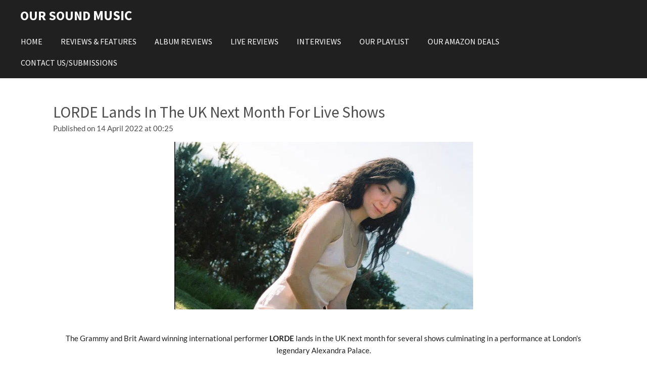

--- FILE ---
content_type: text/html; charset=utf-8
request_url: https://www.google.com/recaptcha/api2/aframe
body_size: -87
content:
<!DOCTYPE HTML><html><head><meta http-equiv="content-type" content="text/html; charset=UTF-8"></head><body><script nonce="FBMSEhhlpoLeASIgj17l5g">/** Anti-fraud and anti-abuse applications only. See google.com/recaptcha */ try{var clients={'sodar':'https://pagead2.googlesyndication.com/pagead/sodar?'};window.addEventListener("message",function(a){try{if(a.source===window.parent){var b=JSON.parse(a.data);var c=clients[b['id']];if(c){var d=document.createElement('img');d.src=c+b['params']+'&rc='+(localStorage.getItem("rc::a")?sessionStorage.getItem("rc::b"):"");window.document.body.appendChild(d);sessionStorage.setItem("rc::e",parseInt(sessionStorage.getItem("rc::e")||0)+1);localStorage.setItem("rc::h",'1768766994725');}}}catch(b){}});window.parent.postMessage("_grecaptcha_ready", "*");}catch(b){}</script></body></html>